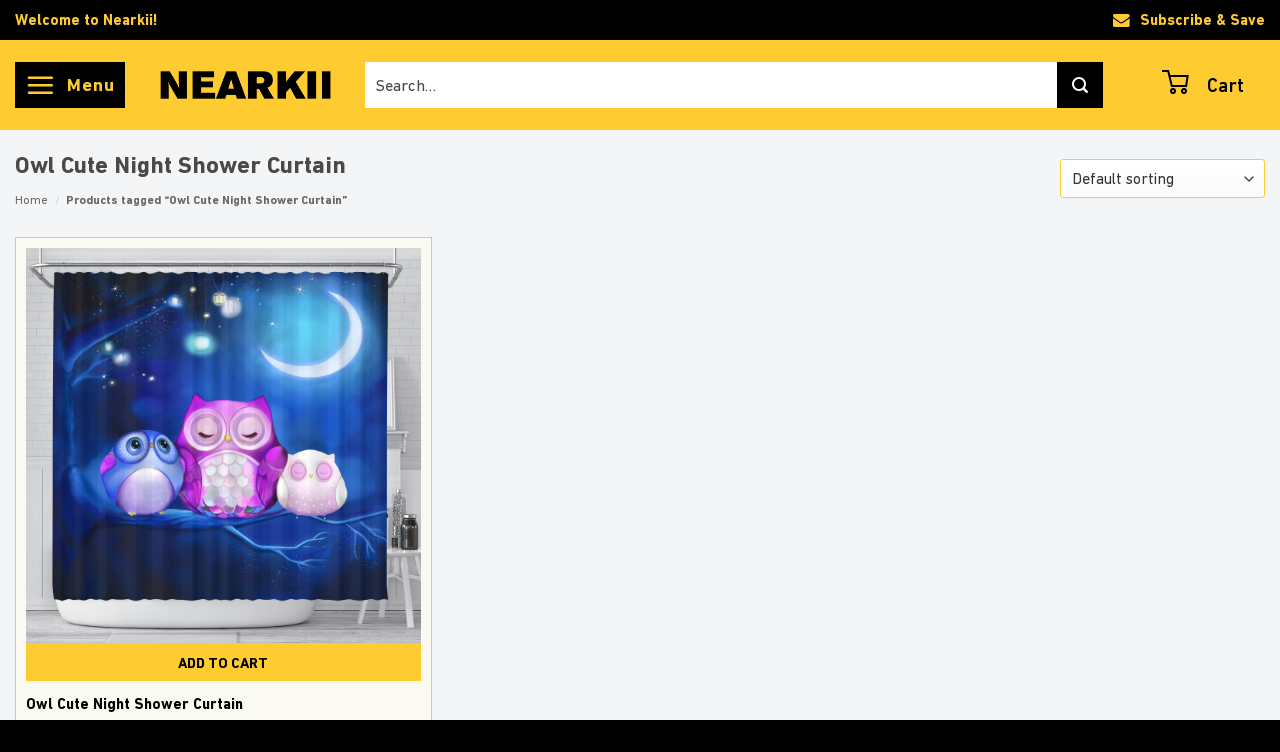

--- FILE ---
content_type: text/html; charset=utf-8
request_url: https://www.google.com/recaptcha/api2/anchor?ar=1&k=6Lfa9DMeAAAAAI4fO9TTX9ayYl0f9xqQ0B8PBeoA&co=aHR0cHM6Ly9uZWFya2lpLm5ldDo0NDM.&hl=en&v=PoyoqOPhxBO7pBk68S4YbpHZ&size=invisible&anchor-ms=20000&execute-ms=30000&cb=ki4xr5qwc1pk
body_size: 48588
content:
<!DOCTYPE HTML><html dir="ltr" lang="en"><head><meta http-equiv="Content-Type" content="text/html; charset=UTF-8">
<meta http-equiv="X-UA-Compatible" content="IE=edge">
<title>reCAPTCHA</title>
<style type="text/css">
/* cyrillic-ext */
@font-face {
  font-family: 'Roboto';
  font-style: normal;
  font-weight: 400;
  font-stretch: 100%;
  src: url(//fonts.gstatic.com/s/roboto/v48/KFO7CnqEu92Fr1ME7kSn66aGLdTylUAMa3GUBHMdazTgWw.woff2) format('woff2');
  unicode-range: U+0460-052F, U+1C80-1C8A, U+20B4, U+2DE0-2DFF, U+A640-A69F, U+FE2E-FE2F;
}
/* cyrillic */
@font-face {
  font-family: 'Roboto';
  font-style: normal;
  font-weight: 400;
  font-stretch: 100%;
  src: url(//fonts.gstatic.com/s/roboto/v48/KFO7CnqEu92Fr1ME7kSn66aGLdTylUAMa3iUBHMdazTgWw.woff2) format('woff2');
  unicode-range: U+0301, U+0400-045F, U+0490-0491, U+04B0-04B1, U+2116;
}
/* greek-ext */
@font-face {
  font-family: 'Roboto';
  font-style: normal;
  font-weight: 400;
  font-stretch: 100%;
  src: url(//fonts.gstatic.com/s/roboto/v48/KFO7CnqEu92Fr1ME7kSn66aGLdTylUAMa3CUBHMdazTgWw.woff2) format('woff2');
  unicode-range: U+1F00-1FFF;
}
/* greek */
@font-face {
  font-family: 'Roboto';
  font-style: normal;
  font-weight: 400;
  font-stretch: 100%;
  src: url(//fonts.gstatic.com/s/roboto/v48/KFO7CnqEu92Fr1ME7kSn66aGLdTylUAMa3-UBHMdazTgWw.woff2) format('woff2');
  unicode-range: U+0370-0377, U+037A-037F, U+0384-038A, U+038C, U+038E-03A1, U+03A3-03FF;
}
/* math */
@font-face {
  font-family: 'Roboto';
  font-style: normal;
  font-weight: 400;
  font-stretch: 100%;
  src: url(//fonts.gstatic.com/s/roboto/v48/KFO7CnqEu92Fr1ME7kSn66aGLdTylUAMawCUBHMdazTgWw.woff2) format('woff2');
  unicode-range: U+0302-0303, U+0305, U+0307-0308, U+0310, U+0312, U+0315, U+031A, U+0326-0327, U+032C, U+032F-0330, U+0332-0333, U+0338, U+033A, U+0346, U+034D, U+0391-03A1, U+03A3-03A9, U+03B1-03C9, U+03D1, U+03D5-03D6, U+03F0-03F1, U+03F4-03F5, U+2016-2017, U+2034-2038, U+203C, U+2040, U+2043, U+2047, U+2050, U+2057, U+205F, U+2070-2071, U+2074-208E, U+2090-209C, U+20D0-20DC, U+20E1, U+20E5-20EF, U+2100-2112, U+2114-2115, U+2117-2121, U+2123-214F, U+2190, U+2192, U+2194-21AE, U+21B0-21E5, U+21F1-21F2, U+21F4-2211, U+2213-2214, U+2216-22FF, U+2308-230B, U+2310, U+2319, U+231C-2321, U+2336-237A, U+237C, U+2395, U+239B-23B7, U+23D0, U+23DC-23E1, U+2474-2475, U+25AF, U+25B3, U+25B7, U+25BD, U+25C1, U+25CA, U+25CC, U+25FB, U+266D-266F, U+27C0-27FF, U+2900-2AFF, U+2B0E-2B11, U+2B30-2B4C, U+2BFE, U+3030, U+FF5B, U+FF5D, U+1D400-1D7FF, U+1EE00-1EEFF;
}
/* symbols */
@font-face {
  font-family: 'Roboto';
  font-style: normal;
  font-weight: 400;
  font-stretch: 100%;
  src: url(//fonts.gstatic.com/s/roboto/v48/KFO7CnqEu92Fr1ME7kSn66aGLdTylUAMaxKUBHMdazTgWw.woff2) format('woff2');
  unicode-range: U+0001-000C, U+000E-001F, U+007F-009F, U+20DD-20E0, U+20E2-20E4, U+2150-218F, U+2190, U+2192, U+2194-2199, U+21AF, U+21E6-21F0, U+21F3, U+2218-2219, U+2299, U+22C4-22C6, U+2300-243F, U+2440-244A, U+2460-24FF, U+25A0-27BF, U+2800-28FF, U+2921-2922, U+2981, U+29BF, U+29EB, U+2B00-2BFF, U+4DC0-4DFF, U+FFF9-FFFB, U+10140-1018E, U+10190-1019C, U+101A0, U+101D0-101FD, U+102E0-102FB, U+10E60-10E7E, U+1D2C0-1D2D3, U+1D2E0-1D37F, U+1F000-1F0FF, U+1F100-1F1AD, U+1F1E6-1F1FF, U+1F30D-1F30F, U+1F315, U+1F31C, U+1F31E, U+1F320-1F32C, U+1F336, U+1F378, U+1F37D, U+1F382, U+1F393-1F39F, U+1F3A7-1F3A8, U+1F3AC-1F3AF, U+1F3C2, U+1F3C4-1F3C6, U+1F3CA-1F3CE, U+1F3D4-1F3E0, U+1F3ED, U+1F3F1-1F3F3, U+1F3F5-1F3F7, U+1F408, U+1F415, U+1F41F, U+1F426, U+1F43F, U+1F441-1F442, U+1F444, U+1F446-1F449, U+1F44C-1F44E, U+1F453, U+1F46A, U+1F47D, U+1F4A3, U+1F4B0, U+1F4B3, U+1F4B9, U+1F4BB, U+1F4BF, U+1F4C8-1F4CB, U+1F4D6, U+1F4DA, U+1F4DF, U+1F4E3-1F4E6, U+1F4EA-1F4ED, U+1F4F7, U+1F4F9-1F4FB, U+1F4FD-1F4FE, U+1F503, U+1F507-1F50B, U+1F50D, U+1F512-1F513, U+1F53E-1F54A, U+1F54F-1F5FA, U+1F610, U+1F650-1F67F, U+1F687, U+1F68D, U+1F691, U+1F694, U+1F698, U+1F6AD, U+1F6B2, U+1F6B9-1F6BA, U+1F6BC, U+1F6C6-1F6CF, U+1F6D3-1F6D7, U+1F6E0-1F6EA, U+1F6F0-1F6F3, U+1F6F7-1F6FC, U+1F700-1F7FF, U+1F800-1F80B, U+1F810-1F847, U+1F850-1F859, U+1F860-1F887, U+1F890-1F8AD, U+1F8B0-1F8BB, U+1F8C0-1F8C1, U+1F900-1F90B, U+1F93B, U+1F946, U+1F984, U+1F996, U+1F9E9, U+1FA00-1FA6F, U+1FA70-1FA7C, U+1FA80-1FA89, U+1FA8F-1FAC6, U+1FACE-1FADC, U+1FADF-1FAE9, U+1FAF0-1FAF8, U+1FB00-1FBFF;
}
/* vietnamese */
@font-face {
  font-family: 'Roboto';
  font-style: normal;
  font-weight: 400;
  font-stretch: 100%;
  src: url(//fonts.gstatic.com/s/roboto/v48/KFO7CnqEu92Fr1ME7kSn66aGLdTylUAMa3OUBHMdazTgWw.woff2) format('woff2');
  unicode-range: U+0102-0103, U+0110-0111, U+0128-0129, U+0168-0169, U+01A0-01A1, U+01AF-01B0, U+0300-0301, U+0303-0304, U+0308-0309, U+0323, U+0329, U+1EA0-1EF9, U+20AB;
}
/* latin-ext */
@font-face {
  font-family: 'Roboto';
  font-style: normal;
  font-weight: 400;
  font-stretch: 100%;
  src: url(//fonts.gstatic.com/s/roboto/v48/KFO7CnqEu92Fr1ME7kSn66aGLdTylUAMa3KUBHMdazTgWw.woff2) format('woff2');
  unicode-range: U+0100-02BA, U+02BD-02C5, U+02C7-02CC, U+02CE-02D7, U+02DD-02FF, U+0304, U+0308, U+0329, U+1D00-1DBF, U+1E00-1E9F, U+1EF2-1EFF, U+2020, U+20A0-20AB, U+20AD-20C0, U+2113, U+2C60-2C7F, U+A720-A7FF;
}
/* latin */
@font-face {
  font-family: 'Roboto';
  font-style: normal;
  font-weight: 400;
  font-stretch: 100%;
  src: url(//fonts.gstatic.com/s/roboto/v48/KFO7CnqEu92Fr1ME7kSn66aGLdTylUAMa3yUBHMdazQ.woff2) format('woff2');
  unicode-range: U+0000-00FF, U+0131, U+0152-0153, U+02BB-02BC, U+02C6, U+02DA, U+02DC, U+0304, U+0308, U+0329, U+2000-206F, U+20AC, U+2122, U+2191, U+2193, U+2212, U+2215, U+FEFF, U+FFFD;
}
/* cyrillic-ext */
@font-face {
  font-family: 'Roboto';
  font-style: normal;
  font-weight: 500;
  font-stretch: 100%;
  src: url(//fonts.gstatic.com/s/roboto/v48/KFO7CnqEu92Fr1ME7kSn66aGLdTylUAMa3GUBHMdazTgWw.woff2) format('woff2');
  unicode-range: U+0460-052F, U+1C80-1C8A, U+20B4, U+2DE0-2DFF, U+A640-A69F, U+FE2E-FE2F;
}
/* cyrillic */
@font-face {
  font-family: 'Roboto';
  font-style: normal;
  font-weight: 500;
  font-stretch: 100%;
  src: url(//fonts.gstatic.com/s/roboto/v48/KFO7CnqEu92Fr1ME7kSn66aGLdTylUAMa3iUBHMdazTgWw.woff2) format('woff2');
  unicode-range: U+0301, U+0400-045F, U+0490-0491, U+04B0-04B1, U+2116;
}
/* greek-ext */
@font-face {
  font-family: 'Roboto';
  font-style: normal;
  font-weight: 500;
  font-stretch: 100%;
  src: url(//fonts.gstatic.com/s/roboto/v48/KFO7CnqEu92Fr1ME7kSn66aGLdTylUAMa3CUBHMdazTgWw.woff2) format('woff2');
  unicode-range: U+1F00-1FFF;
}
/* greek */
@font-face {
  font-family: 'Roboto';
  font-style: normal;
  font-weight: 500;
  font-stretch: 100%;
  src: url(//fonts.gstatic.com/s/roboto/v48/KFO7CnqEu92Fr1ME7kSn66aGLdTylUAMa3-UBHMdazTgWw.woff2) format('woff2');
  unicode-range: U+0370-0377, U+037A-037F, U+0384-038A, U+038C, U+038E-03A1, U+03A3-03FF;
}
/* math */
@font-face {
  font-family: 'Roboto';
  font-style: normal;
  font-weight: 500;
  font-stretch: 100%;
  src: url(//fonts.gstatic.com/s/roboto/v48/KFO7CnqEu92Fr1ME7kSn66aGLdTylUAMawCUBHMdazTgWw.woff2) format('woff2');
  unicode-range: U+0302-0303, U+0305, U+0307-0308, U+0310, U+0312, U+0315, U+031A, U+0326-0327, U+032C, U+032F-0330, U+0332-0333, U+0338, U+033A, U+0346, U+034D, U+0391-03A1, U+03A3-03A9, U+03B1-03C9, U+03D1, U+03D5-03D6, U+03F0-03F1, U+03F4-03F5, U+2016-2017, U+2034-2038, U+203C, U+2040, U+2043, U+2047, U+2050, U+2057, U+205F, U+2070-2071, U+2074-208E, U+2090-209C, U+20D0-20DC, U+20E1, U+20E5-20EF, U+2100-2112, U+2114-2115, U+2117-2121, U+2123-214F, U+2190, U+2192, U+2194-21AE, U+21B0-21E5, U+21F1-21F2, U+21F4-2211, U+2213-2214, U+2216-22FF, U+2308-230B, U+2310, U+2319, U+231C-2321, U+2336-237A, U+237C, U+2395, U+239B-23B7, U+23D0, U+23DC-23E1, U+2474-2475, U+25AF, U+25B3, U+25B7, U+25BD, U+25C1, U+25CA, U+25CC, U+25FB, U+266D-266F, U+27C0-27FF, U+2900-2AFF, U+2B0E-2B11, U+2B30-2B4C, U+2BFE, U+3030, U+FF5B, U+FF5D, U+1D400-1D7FF, U+1EE00-1EEFF;
}
/* symbols */
@font-face {
  font-family: 'Roboto';
  font-style: normal;
  font-weight: 500;
  font-stretch: 100%;
  src: url(//fonts.gstatic.com/s/roboto/v48/KFO7CnqEu92Fr1ME7kSn66aGLdTylUAMaxKUBHMdazTgWw.woff2) format('woff2');
  unicode-range: U+0001-000C, U+000E-001F, U+007F-009F, U+20DD-20E0, U+20E2-20E4, U+2150-218F, U+2190, U+2192, U+2194-2199, U+21AF, U+21E6-21F0, U+21F3, U+2218-2219, U+2299, U+22C4-22C6, U+2300-243F, U+2440-244A, U+2460-24FF, U+25A0-27BF, U+2800-28FF, U+2921-2922, U+2981, U+29BF, U+29EB, U+2B00-2BFF, U+4DC0-4DFF, U+FFF9-FFFB, U+10140-1018E, U+10190-1019C, U+101A0, U+101D0-101FD, U+102E0-102FB, U+10E60-10E7E, U+1D2C0-1D2D3, U+1D2E0-1D37F, U+1F000-1F0FF, U+1F100-1F1AD, U+1F1E6-1F1FF, U+1F30D-1F30F, U+1F315, U+1F31C, U+1F31E, U+1F320-1F32C, U+1F336, U+1F378, U+1F37D, U+1F382, U+1F393-1F39F, U+1F3A7-1F3A8, U+1F3AC-1F3AF, U+1F3C2, U+1F3C4-1F3C6, U+1F3CA-1F3CE, U+1F3D4-1F3E0, U+1F3ED, U+1F3F1-1F3F3, U+1F3F5-1F3F7, U+1F408, U+1F415, U+1F41F, U+1F426, U+1F43F, U+1F441-1F442, U+1F444, U+1F446-1F449, U+1F44C-1F44E, U+1F453, U+1F46A, U+1F47D, U+1F4A3, U+1F4B0, U+1F4B3, U+1F4B9, U+1F4BB, U+1F4BF, U+1F4C8-1F4CB, U+1F4D6, U+1F4DA, U+1F4DF, U+1F4E3-1F4E6, U+1F4EA-1F4ED, U+1F4F7, U+1F4F9-1F4FB, U+1F4FD-1F4FE, U+1F503, U+1F507-1F50B, U+1F50D, U+1F512-1F513, U+1F53E-1F54A, U+1F54F-1F5FA, U+1F610, U+1F650-1F67F, U+1F687, U+1F68D, U+1F691, U+1F694, U+1F698, U+1F6AD, U+1F6B2, U+1F6B9-1F6BA, U+1F6BC, U+1F6C6-1F6CF, U+1F6D3-1F6D7, U+1F6E0-1F6EA, U+1F6F0-1F6F3, U+1F6F7-1F6FC, U+1F700-1F7FF, U+1F800-1F80B, U+1F810-1F847, U+1F850-1F859, U+1F860-1F887, U+1F890-1F8AD, U+1F8B0-1F8BB, U+1F8C0-1F8C1, U+1F900-1F90B, U+1F93B, U+1F946, U+1F984, U+1F996, U+1F9E9, U+1FA00-1FA6F, U+1FA70-1FA7C, U+1FA80-1FA89, U+1FA8F-1FAC6, U+1FACE-1FADC, U+1FADF-1FAE9, U+1FAF0-1FAF8, U+1FB00-1FBFF;
}
/* vietnamese */
@font-face {
  font-family: 'Roboto';
  font-style: normal;
  font-weight: 500;
  font-stretch: 100%;
  src: url(//fonts.gstatic.com/s/roboto/v48/KFO7CnqEu92Fr1ME7kSn66aGLdTylUAMa3OUBHMdazTgWw.woff2) format('woff2');
  unicode-range: U+0102-0103, U+0110-0111, U+0128-0129, U+0168-0169, U+01A0-01A1, U+01AF-01B0, U+0300-0301, U+0303-0304, U+0308-0309, U+0323, U+0329, U+1EA0-1EF9, U+20AB;
}
/* latin-ext */
@font-face {
  font-family: 'Roboto';
  font-style: normal;
  font-weight: 500;
  font-stretch: 100%;
  src: url(//fonts.gstatic.com/s/roboto/v48/KFO7CnqEu92Fr1ME7kSn66aGLdTylUAMa3KUBHMdazTgWw.woff2) format('woff2');
  unicode-range: U+0100-02BA, U+02BD-02C5, U+02C7-02CC, U+02CE-02D7, U+02DD-02FF, U+0304, U+0308, U+0329, U+1D00-1DBF, U+1E00-1E9F, U+1EF2-1EFF, U+2020, U+20A0-20AB, U+20AD-20C0, U+2113, U+2C60-2C7F, U+A720-A7FF;
}
/* latin */
@font-face {
  font-family: 'Roboto';
  font-style: normal;
  font-weight: 500;
  font-stretch: 100%;
  src: url(//fonts.gstatic.com/s/roboto/v48/KFO7CnqEu92Fr1ME7kSn66aGLdTylUAMa3yUBHMdazQ.woff2) format('woff2');
  unicode-range: U+0000-00FF, U+0131, U+0152-0153, U+02BB-02BC, U+02C6, U+02DA, U+02DC, U+0304, U+0308, U+0329, U+2000-206F, U+20AC, U+2122, U+2191, U+2193, U+2212, U+2215, U+FEFF, U+FFFD;
}
/* cyrillic-ext */
@font-face {
  font-family: 'Roboto';
  font-style: normal;
  font-weight: 900;
  font-stretch: 100%;
  src: url(//fonts.gstatic.com/s/roboto/v48/KFO7CnqEu92Fr1ME7kSn66aGLdTylUAMa3GUBHMdazTgWw.woff2) format('woff2');
  unicode-range: U+0460-052F, U+1C80-1C8A, U+20B4, U+2DE0-2DFF, U+A640-A69F, U+FE2E-FE2F;
}
/* cyrillic */
@font-face {
  font-family: 'Roboto';
  font-style: normal;
  font-weight: 900;
  font-stretch: 100%;
  src: url(//fonts.gstatic.com/s/roboto/v48/KFO7CnqEu92Fr1ME7kSn66aGLdTylUAMa3iUBHMdazTgWw.woff2) format('woff2');
  unicode-range: U+0301, U+0400-045F, U+0490-0491, U+04B0-04B1, U+2116;
}
/* greek-ext */
@font-face {
  font-family: 'Roboto';
  font-style: normal;
  font-weight: 900;
  font-stretch: 100%;
  src: url(//fonts.gstatic.com/s/roboto/v48/KFO7CnqEu92Fr1ME7kSn66aGLdTylUAMa3CUBHMdazTgWw.woff2) format('woff2');
  unicode-range: U+1F00-1FFF;
}
/* greek */
@font-face {
  font-family: 'Roboto';
  font-style: normal;
  font-weight: 900;
  font-stretch: 100%;
  src: url(//fonts.gstatic.com/s/roboto/v48/KFO7CnqEu92Fr1ME7kSn66aGLdTylUAMa3-UBHMdazTgWw.woff2) format('woff2');
  unicode-range: U+0370-0377, U+037A-037F, U+0384-038A, U+038C, U+038E-03A1, U+03A3-03FF;
}
/* math */
@font-face {
  font-family: 'Roboto';
  font-style: normal;
  font-weight: 900;
  font-stretch: 100%;
  src: url(//fonts.gstatic.com/s/roboto/v48/KFO7CnqEu92Fr1ME7kSn66aGLdTylUAMawCUBHMdazTgWw.woff2) format('woff2');
  unicode-range: U+0302-0303, U+0305, U+0307-0308, U+0310, U+0312, U+0315, U+031A, U+0326-0327, U+032C, U+032F-0330, U+0332-0333, U+0338, U+033A, U+0346, U+034D, U+0391-03A1, U+03A3-03A9, U+03B1-03C9, U+03D1, U+03D5-03D6, U+03F0-03F1, U+03F4-03F5, U+2016-2017, U+2034-2038, U+203C, U+2040, U+2043, U+2047, U+2050, U+2057, U+205F, U+2070-2071, U+2074-208E, U+2090-209C, U+20D0-20DC, U+20E1, U+20E5-20EF, U+2100-2112, U+2114-2115, U+2117-2121, U+2123-214F, U+2190, U+2192, U+2194-21AE, U+21B0-21E5, U+21F1-21F2, U+21F4-2211, U+2213-2214, U+2216-22FF, U+2308-230B, U+2310, U+2319, U+231C-2321, U+2336-237A, U+237C, U+2395, U+239B-23B7, U+23D0, U+23DC-23E1, U+2474-2475, U+25AF, U+25B3, U+25B7, U+25BD, U+25C1, U+25CA, U+25CC, U+25FB, U+266D-266F, U+27C0-27FF, U+2900-2AFF, U+2B0E-2B11, U+2B30-2B4C, U+2BFE, U+3030, U+FF5B, U+FF5D, U+1D400-1D7FF, U+1EE00-1EEFF;
}
/* symbols */
@font-face {
  font-family: 'Roboto';
  font-style: normal;
  font-weight: 900;
  font-stretch: 100%;
  src: url(//fonts.gstatic.com/s/roboto/v48/KFO7CnqEu92Fr1ME7kSn66aGLdTylUAMaxKUBHMdazTgWw.woff2) format('woff2');
  unicode-range: U+0001-000C, U+000E-001F, U+007F-009F, U+20DD-20E0, U+20E2-20E4, U+2150-218F, U+2190, U+2192, U+2194-2199, U+21AF, U+21E6-21F0, U+21F3, U+2218-2219, U+2299, U+22C4-22C6, U+2300-243F, U+2440-244A, U+2460-24FF, U+25A0-27BF, U+2800-28FF, U+2921-2922, U+2981, U+29BF, U+29EB, U+2B00-2BFF, U+4DC0-4DFF, U+FFF9-FFFB, U+10140-1018E, U+10190-1019C, U+101A0, U+101D0-101FD, U+102E0-102FB, U+10E60-10E7E, U+1D2C0-1D2D3, U+1D2E0-1D37F, U+1F000-1F0FF, U+1F100-1F1AD, U+1F1E6-1F1FF, U+1F30D-1F30F, U+1F315, U+1F31C, U+1F31E, U+1F320-1F32C, U+1F336, U+1F378, U+1F37D, U+1F382, U+1F393-1F39F, U+1F3A7-1F3A8, U+1F3AC-1F3AF, U+1F3C2, U+1F3C4-1F3C6, U+1F3CA-1F3CE, U+1F3D4-1F3E0, U+1F3ED, U+1F3F1-1F3F3, U+1F3F5-1F3F7, U+1F408, U+1F415, U+1F41F, U+1F426, U+1F43F, U+1F441-1F442, U+1F444, U+1F446-1F449, U+1F44C-1F44E, U+1F453, U+1F46A, U+1F47D, U+1F4A3, U+1F4B0, U+1F4B3, U+1F4B9, U+1F4BB, U+1F4BF, U+1F4C8-1F4CB, U+1F4D6, U+1F4DA, U+1F4DF, U+1F4E3-1F4E6, U+1F4EA-1F4ED, U+1F4F7, U+1F4F9-1F4FB, U+1F4FD-1F4FE, U+1F503, U+1F507-1F50B, U+1F50D, U+1F512-1F513, U+1F53E-1F54A, U+1F54F-1F5FA, U+1F610, U+1F650-1F67F, U+1F687, U+1F68D, U+1F691, U+1F694, U+1F698, U+1F6AD, U+1F6B2, U+1F6B9-1F6BA, U+1F6BC, U+1F6C6-1F6CF, U+1F6D3-1F6D7, U+1F6E0-1F6EA, U+1F6F0-1F6F3, U+1F6F7-1F6FC, U+1F700-1F7FF, U+1F800-1F80B, U+1F810-1F847, U+1F850-1F859, U+1F860-1F887, U+1F890-1F8AD, U+1F8B0-1F8BB, U+1F8C0-1F8C1, U+1F900-1F90B, U+1F93B, U+1F946, U+1F984, U+1F996, U+1F9E9, U+1FA00-1FA6F, U+1FA70-1FA7C, U+1FA80-1FA89, U+1FA8F-1FAC6, U+1FACE-1FADC, U+1FADF-1FAE9, U+1FAF0-1FAF8, U+1FB00-1FBFF;
}
/* vietnamese */
@font-face {
  font-family: 'Roboto';
  font-style: normal;
  font-weight: 900;
  font-stretch: 100%;
  src: url(//fonts.gstatic.com/s/roboto/v48/KFO7CnqEu92Fr1ME7kSn66aGLdTylUAMa3OUBHMdazTgWw.woff2) format('woff2');
  unicode-range: U+0102-0103, U+0110-0111, U+0128-0129, U+0168-0169, U+01A0-01A1, U+01AF-01B0, U+0300-0301, U+0303-0304, U+0308-0309, U+0323, U+0329, U+1EA0-1EF9, U+20AB;
}
/* latin-ext */
@font-face {
  font-family: 'Roboto';
  font-style: normal;
  font-weight: 900;
  font-stretch: 100%;
  src: url(//fonts.gstatic.com/s/roboto/v48/KFO7CnqEu92Fr1ME7kSn66aGLdTylUAMa3KUBHMdazTgWw.woff2) format('woff2');
  unicode-range: U+0100-02BA, U+02BD-02C5, U+02C7-02CC, U+02CE-02D7, U+02DD-02FF, U+0304, U+0308, U+0329, U+1D00-1DBF, U+1E00-1E9F, U+1EF2-1EFF, U+2020, U+20A0-20AB, U+20AD-20C0, U+2113, U+2C60-2C7F, U+A720-A7FF;
}
/* latin */
@font-face {
  font-family: 'Roboto';
  font-style: normal;
  font-weight: 900;
  font-stretch: 100%;
  src: url(//fonts.gstatic.com/s/roboto/v48/KFO7CnqEu92Fr1ME7kSn66aGLdTylUAMa3yUBHMdazQ.woff2) format('woff2');
  unicode-range: U+0000-00FF, U+0131, U+0152-0153, U+02BB-02BC, U+02C6, U+02DA, U+02DC, U+0304, U+0308, U+0329, U+2000-206F, U+20AC, U+2122, U+2191, U+2193, U+2212, U+2215, U+FEFF, U+FFFD;
}

</style>
<link rel="stylesheet" type="text/css" href="https://www.gstatic.com/recaptcha/releases/PoyoqOPhxBO7pBk68S4YbpHZ/styles__ltr.css">
<script nonce="Y1Tu-g_9vXgIlalKXcCVOw" type="text/javascript">window['__recaptcha_api'] = 'https://www.google.com/recaptcha/api2/';</script>
<script type="text/javascript" src="https://www.gstatic.com/recaptcha/releases/PoyoqOPhxBO7pBk68S4YbpHZ/recaptcha__en.js" nonce="Y1Tu-g_9vXgIlalKXcCVOw">
      
    </script></head>
<body><div id="rc-anchor-alert" class="rc-anchor-alert"></div>
<input type="hidden" id="recaptcha-token" value="[base64]">
<script type="text/javascript" nonce="Y1Tu-g_9vXgIlalKXcCVOw">
      recaptcha.anchor.Main.init("[\x22ainput\x22,[\x22bgdata\x22,\x22\x22,\[base64]/[base64]/[base64]/KE4oMTI0LHYsdi5HKSxMWihsLHYpKTpOKDEyNCx2LGwpLFYpLHYpLFQpKSxGKDE3MSx2KX0scjc9ZnVuY3Rpb24obCl7cmV0dXJuIGx9LEM9ZnVuY3Rpb24obCxWLHYpe04odixsLFYpLFZbYWtdPTI3OTZ9LG49ZnVuY3Rpb24obCxWKXtWLlg9KChWLlg/[base64]/[base64]/[base64]/[base64]/[base64]/[base64]/[base64]/[base64]/[base64]/[base64]/[base64]\\u003d\x22,\[base64]\x22,\[base64]/w64qw7Q6CSXCrBfDs0Mjw5HCiRpCC8OiwoEgwp5WGMKbw6zCq8OYPsK9wo3Dkg3CmgfCnDbDlsKAASUuwp5xWXINwpTDonohCBvCk8KhO8KXNW3DhsOER8OWaMKmQ2DDhiXCrMOMXUsmRcOQc8KRwrzDoX/Ds1IdwqrDhMO6V8Ohw53CsGPDicODw4HDlMKALsODwpHDoRRpw4ByI8KKw6PDmXdOc23DiCBnw6/CjsKEfMO1w5zDkcKACMK0w51hTMOhZcKqIcK7LWwgwplewqF+woRuwrPDhmRqwpxRQW/CvkwzwrHDsMOUGSAlf3FMWSLDhMOdwpnDoj58w4MgHzdjAnB0wok9W2c4IU0uIE/ChAtTw6nDpyTCncKrw53Cm0Z7LkYowpDDiEbCjsOrw6Zzw4Zdw7XDqsKKwoMvaALCh8K3woEfwoRnwp7Co8KGw4rDoVVXezRKw6xVL0ohVBPDtcKuwrtJcXdGcEk/wq3Cql7Dt2zDpBrCuC/DksKnXjo4w4vDug1Qw4XCi8OIMh/Dm8OHS8KbwpJnZsKYw7RFFg7DsH7DsEbDlEpmwqNhw7cCdcKxw6kdwrpBIiJIw7XCpj3DgkU/[base64]/DgVfCgcK3eE0FGAbDjsK9F8OIwo/DvcKSZADCnQXDsXxGw7LChsO6w7YXwrPCo37Dq3LDlg9ZR0YcE8KecMOPVsOnw7AkwrEJFjDDrGcSw61vB3/DsMO9wpRmRsK3wocoWVtGwqNVw4Y6dcOGfRjDiUUsfMOqBBAZWcKgwqgcw6vDgsOCWx3DmxzDkTLClcO5Mz/ChMOuw6vDtlXCnsOjwqPDiwtYw47ChsOmMRRYwqI8w5YRHR/DmlxLMcOWwqh8wp/Dmj91woN+Q8ORQMKhwqjCkcKRwoDCuWsswohRwrvCgMO+wpzDrW7Do8O2CMKlwoXCoTJCFmJlOyHCssKGwrhDw4FcwoUVHsKzCcKAwrPDjFDCvRcJw597N3vDi8KiwpFMTlR5G8KDwr4XesOjXh89w4Q3wrtTLg/CpsKSw6TCmcOqCzJsw6TCkMKOwrfDmSDDuUbDhEHCmcOjw4Bmw5I4wr7DnUjCqzwvwpoFTXfDtcKbMzrDjsO1DCHCmsOia8K0az/Di8Kow5DCrXIUCMO8w4jDuCofw6JxwrjDpR49w6ocaixMdMOsw4p2w7YCw5sNUEdPw6kbwptCZDoLD8K1w4LDhExrw6t5czc8Ym/DksKswrNUOMKZEMKrGcOpE8KKwpnCoQwBw7zCs8KwMsK7w4FDOsONCwVSUxdGwoRBwpRhEcO4B1bDhTIWD8ODw6HDhsKlw6gKKT/DtMOcZ3dLB8KIwoPCtMKtw57CncKbwqDDl8Onw5fCo0hjQ8K/wr0ke3sVw6rClRPDlcOgw6HDisOTfsKbwonCmsKFwq3Cq1tcwo0hWsOQwqlpwr16w77DhMOXLGfCpHjCpAJ4wrQSQMOkwrXDucKgVsK4w6DCssKUwq1/GDjCk8K0wonCusKORFvDhwBDwrbDjHB+w6vCgyzCvndAI0FfR8KNNXtpB0fDiVvDrMKlwqbChsKFV0fCnhLCth9mDCHCgMO6wqpTw7dlw618wrZyMyvCgkDDg8OtdMOTPsK7cDIpwr/CinQPw4/CgGjCuMOZV8OKPiLDlcODw63DicKUwpBSwpLCtsOqw6LDq1hRw6t9DV7CkMKnw6TCvcODKDcdZBFHwrp6e8OWwoYfEsKMwpPCssOkwoLDnsOww4ANw7DCpcOlw55Zw6hYworCvVNRfcKJPkdywr/[base64]/VzPCs8KVw4kWB8KMd8OWdDJyw6RuwqPCl2HCqMKyw43DucKyw7/DvRo0wpjCl1cawq3DocKNQsKiw63CkcK3VnfDhcKYYMK5DsKDw7pCC8OHQHvDgsKXJi3Dh8OTwo/DlsO0JsKOw67DpWbCmMObasKrwpM9IwjDv8O2GsOIwoRcwodIw4U5NsK1eVJawr9cw5ArTsKXw5HDiUUkcsOcVQB/wrXDl8ODwpcZw64Rw7ITwpvDj8KZY8OVPsOYw79XwonCglzCncO3LUpYZsOaOMKIe1BSeEPCjMOoTcKKw5wDAcKQwp1YwpNzwohPbcOWwr/DocKzw7MoEcKJY8OrUhrDnsO+wp7DnMKHwp3CsXxYWMK6wrzCt2gWw4zDoMKTHsOgw7vCg8OnY1hyw7zCoBYkwqDCi8KQek4WVMO7ZT/Dv8OuwpjDkQNROcKUDFjDmMKxdyEIW8O/a0MUw6LDo0Mtw5txCG/DlcKoworDl8OEw4DDm8Ona8OLw6HCiMKJdMO9w5TDgcKgw6LDg3YYBcOGwqbCu8Opw4UhORYsQsOxwp7DsDRxw45/w57DumlXwr/CmUzCi8K/w7XDs8OtwpvCi8KtfMOPBcKPZsOAw7Rxwotzw6Bew6vCl8OBw6sedcKkbXDCpCjCsF/DsMOZwrvCpW/ClsKDXhlbXi/CnDHDrMO4WMKIf3nCpcKmX3IsVMOTUFnCtsKZFsOaw7dvPXgRw53DnMKhwrHDnkE1w4DDgsKNN8O7C8OqQzfDlEZFfxzDoEXCrynDmgBQwppdJ8ORw7EEDcOCR8KAAMK6wpx2ORXDl8K+w5FYFsO0wq5hwqvCmDhww5/[base64]/[base64]/CkMKEDlEzwqQmwpHDr8OOwoY4CsO9fMKHw50ew595WcK8wr/CocOww7hlQ8OzTTrCnzbDq8K6eUrDlhhdA8KRwqMzw4zCosKnOy/CgAE4JcOMBsKnCBkWw6cuWsOwIMOEVcO1wq9swrpTecOQw5YlfwpSwq9MSMKNw51Ew7ROw5HCq0VgM8Ohwqs7w6YRw4rCgcOxwobCuMO1dsKZRztiw6Z4J8OWwqPCqRbCpMO1wp3CgcKXKxvCgjzCt8K3AMOnKlFdC10QwpTDpMOsw7kJwqNPw5pow6hADF5/GkknwpnCvG1eAMOXwqbDosKWeyvDtMKwSBUZwoxNccOkwqTCk8Kjw5JfBT4hwqhXJsOrIx3Cn8KvwpUPwo3DicOJOcKSKsONUcOxO8Kzw6LDncO7w77DgzfCkMOST8ONwpg/[base64]/DlsKROsOHw5Fpw4Qlw7dZKsOlw6/DnMKMw5HChMOYw7pzCMOCbDrCoikwwpwdw6VWWcKhKyFzFwrCtsK3ZSt9JUtjwoUowoTCgRnCknNgwrY4bcOQXMK0wqxySMOQOj0ewpvCtMKGWsOewo3DgE1UQMKIw4HCosOeYjTDpMOeAMOEw4DDvMKPJsKefsOYwpvDuV8qw6AzwpPDqEJtcMKfFHVMw7nCpw/CuMOHYMO1YsOiw5PClcO0S8KswrzDr8ORwpUJXnMJwo/CvsOuw6pGQsOjd8O9wrFlZcKTwp1+w6bCpcOIUsOVw7rDgsKWIFPDjgnDmsKkw4bCu8O2YFVWacOmUMODw7V4wqhmVmYAJ20twovCiU/CvcKefwrCllbCmkltWXrDow5CLsK0WcOxREjCnFPDgMKGwqRGwp4PCDjCn8Kqw5YzX2XDoi7DnHdlFMO6w5zCnzpuw6PDg8OkIEYfw6nCmcOXZlHCqkMxw6FjKMKVXMKfwpHDk3fDqcOxwpfCocKPw6FqYMO/wrzDsjkMw53CicO7VDTCgzoeMg/Dg1bDlMOow5VqcmTDpjXCq8OawrBAwp7DiibDjCUFwpbCpCTCg8O9HkB5H2jCnxnDoMO7wrjDs8KgbGnCrUbDhcOgFMO7w4fCgz1hw6MOEMKkRCVWUcOMw7guw7LDj0x6SsKABDJ0w6/Dt8KEwqvDs8Krw53ChcKdw642PsKXwqFXwrbChMKnFlsPw7TDiMK/[base64]/[base64]/[base64]/[base64]/Cn8KAJcKwwrnChmR/[base64]/CisKVGBE1w4/CrQPCqx18wrQcw5LCrVYfYB45wpHCn8KuLMK7PDfCq3bDvsK8wobDrngYesKEQy/DlEDCncKuwr8kVWzDrsKnTkcfWgnChMOIwpotwpHDjsK8w6/DrsOBwrPDoHDDh2UKXFxpw5vDuMOdCznDn8OswoRiwpfCm8Kbwo/Ci8Oqw4/[base64]/XMKQJ33Dln7CvsOHw7sPbcKdTTo2XsKHw7LCmCnDmcKxCMOGwrfDuMKBwpwFYTDCqnLDjiEGw4BiwrDDi8KQw7jCusKpw5DDkAdyWcKJeEwafX/[base64]/DkAPDi8KyURZ6w65+w6Rxw6NPw7bCncOaQMOyw6HDmsOSSjQZwq4mwrsxKcOLIVdIwpQSwp/CmMOMOihiMsOrwpnDuMOFw6rCrhYpCsOmV8KFeSNgS2nCpAsfw5XDicONwrrCusKww6fDt8KSwoMVwr7DrDwswoI+NQlSA8KPwpPDnQTCpAPCqQlPw5/Ci8O3IRzCuWBLbUrCkGHCo1dEwqVhw4DDpcKpw5rDt0/DuMKKw6jCnMOcw7JgEcOEJ8OWEWRwGDgmH8K7wo9Qwr97woguwqYrwqtNw7Iow7/DssOeBTNmwqxpRSjDq8KDFcKmwqzCt8KwHcOvFB/DrhTCoMKceyjCsMK0w6jCt8OAbMKbZcOpYcOGThTDk8KbSh8zwpBZM8KVw6QpwqzDisKgMzhVwp44aMOhTsKmCRDDo0XDjsKJL8O8fsOweMKAYTtiw4kzwokPwrxZcMOhw7TCsWXDusONw5jCjcKSw5bCkMKqw4fCncOSw5/DhBtFUFVoLsKrwr42OG3CmwjCuzfCl8K0OcKdw447VsKECsKZc8KQdWlzLcOrAk1UMiPCmSjCoRI2NMODw5nCq8OSw6wgHTbDrAc4wojDsA/Cgxp9w77DgMKOFgHCnlTCvsOiOUjDrXDCr8KzEcOQX8K2w77DpsKZwrVmw5zCgcOoXz/CnRXChUPCs0N8w5fDnmglY3YDD8KXOsKSw6HCpcKsJMOswqkSAcOywrXDvsKJw5LDnMK9w4TCnzHCmSfCk0l8OHfDnDDCvx3Ck8O7M8KIWUstBWHClMOwHW7DssO8w53DtcOiDRAewpXDqj7DpcKFw6BHwoJpLcK/K8OndsKeYnTCgUPCrMKtIl9gw6oow790wpXDh3g5eBU+E8OpwrN+ajDCocKAecOhEcKww5NBw4jDlw7ChkvCpXvDhsKHDcObCVliGC0aVsKRDMOeKcOzIlk6w47Cq2jDn8O9dMKwwrzDp8ODwrdsSsKFwp/CnwzCqMKTwoXCjA5pwrtYw7PCrMKdw67Cmm/DvwYlw7HCgcKcw5wOwr3DiixUwpDCsG1bHsOHL8Olw6dCw7l0w7LCv8OaWilfw7N3w53Cj3jDuHPDg0zDu0Qdw4E4TsKRW33DqAsHZ1ovQsKiwrDCszxSw4PDjMOLw5HDiFt+f30Vw73DimzDgVg/[base64]/DvRgLw5nDrAfDn0HCusOIVF14wo7Dn0PDhDvCgMKvTyoBecKvw5JULRDDocOww5fCn8OIdsOlwoI/Pg04S3bClz/CkMOOCsKUfEzCqHxRSsKkw49yw4JWwrXCnMOuwpfCnMOAMsOUfQ/DpsOEwpLDugdmwrIwccKow7hxVcO6Kw7Dm0jDoTNYScKTT1DDnMK+wozCjT3DkiTChcKLGGllwrPDgyTCjU/DtzZYdsOXdsOkPmjDgcKqwpTDqsKqUwTCvHsUAMKWJsOXwokhw6vCp8KFb8KOwrHDjjzCujDClHU/CsKhUXEew5XChF1pTsO7w6XChFnDqAQ8wo1tw6cfFVLCpGzDjU7Dhi/[base64]/Clxk0wpFhwqUUwp89woBJE8OSB08vXUnChsKEwrRiw6JzIcOxwoZ/w73DlFnCkcKiZ8KiwrfDgsOpPcKFw4nCmcOCfMKLbsKqw6zCg8OHw5kxwoQNwoHCvC5nwp7CjFfDtsKjwrsOw6/CicOCTFHCj8OhDS3DqnXCosKDNyPClMOOw6jDsUMwwptyw75QF8KoDXVSYC4qw6x9wrvCqwogVsOvTMKSb8OXw67CucOWDBnCiMOrRMKMGMKuwqYow6R3w6/CucO6w6wOwqHDjsKQwoExwrbCtBXCiTIEwqg/wo9aw4/DgypYYMKkw7bDtcObZ1YIcMKWw7V/woPCiHUiwonChsOuwqTCgcKDwoHCosKFTMKkwqFcw4Ygwq0AwqnCoSkSw5fCrR3DqHPDvwgJbMOdwpAdw7sND8Oiw5HDk8KzahnCkQkVdyLCksOVO8K3woHDpxPCiWdIYcKKw51Yw5pcHRE/w4/DpsKQfsOeS8K6wrtVwqvDgU/DoMKuOhDDgQbDrsOcw4NyMRDChk8GwoIzw611FlPDtMOkw5w/NzLCuMKFTzTDvlEKwqLCqibCp0LDhisowofDoSvCvwMiVk5Sw7DCqiXClsK/fyBCSMOpXkHCjcO/wrbDszLCoMOyfkxsw6lwwrV+fwvCvgTDvcOKw6wlw4fDmkrDklskwrXDpFpbGEhjwow3wq/Cs8K2w6UJwoRZS8O5KVoielFFbEfCncKXw5YpwosDw5jDkMODHMKgX8ONGSHCnzLDoMOPeisHP1pWw4J4E07DrsKsbMOsw7DDt23DjsKnwqPDoMOQworDpSTDmsKidkrDl8KgwpXDrsK6w5TDuMO1JFTCoXDDi8ORw4HCusO/esK4w5vDmH8SHD0ZZcOrdX57E8OtRMOSC0Jzwp/CrMOmasKifUUYwrLDoFYCwqkAGcKawqjCjl8Nw60DIMKyw5fCjcOiw4jDkcK7UcKfeTIRFiLDucOsw4ROwpJoSGAsw6HDsWHDksKowo/DtMOEwrvCm8OmwrIJfsKZZlzCsRHDnsKEwp4/G8O8K0zCi3TDtMOVw6HDhMKwfDjCksKvOCPCuGssW8OTwrbDoMKPw5UtZ0hUNWzCqMKbw4YFXcO+RgnDpsKjTk3Cr8OwwqN5SMKAFcKiVcOdJsKRwrl/woLCnD8awrlvw5/DhApqwo/[base64]/DuE43chZZBzV5wqXDigRZUilEbMO7w5Yiw4DDlsOPfcO9w6VdIcKyEcKWdVpxw7bDnA3DtsKRwpvCgXbDuQvDqio1RzwjVQEyVsKrwplowogFPjkWw6HClQFCw6/[base64]/M8KswovCksKBw63CsA7CjFQlMho+c2stw4TDhCFZeAfCvCcewojDj8O6wqxFSsOCwrfDn24UKsKiNQjClEDCu04FwpfCgsO8NBVawprDkjLCosO2C8Kfw5wRw6Ecw40IT8OUNcKZw77CqsK6LyhQw7bDjMKWw5YTecOOw7/ClQ/CrMKFw7w0w67DgcKTwqPCl8KJw6HDu8K/w655w5PDgcOhQUASVsK5wp3DksKxwooDMGBuwr1SHx7CpgDDgcKLwovCi8KmCMKtCDfDsk0Bwqw5w4Jiwo3CrjrDiMO9PBLDhXjCvcK2wqHDo0XDh2fCgMKrw71mblPCsjI8w6tcw61jwoZgFMOyUl4Qw6fDn8K9w6PCnn/ClBbDrjrCk2DDo0d3d8OUK2FgH8KewpjDsyUUw4fChDLCtsOVCsOjcmvDi8Klwr/CmwfCmUUFw5rCo15SZ3AQwroNKcObIMKVw5DCg1jDmmLClMKpdsK3SDQPYEETw6HCusOGw6TCgUEdXDTCjkU/KsKDagcvdwTCjWTDoi4AwooZwpUyesOuwpBTw6c6wqx+WsOPfm8TPFLCjF7CgGg7QTlkW0fDocOpw44pw4PDocO2w7lIwrfCnMKVOi9CwoLCi1fDtkxyLMO1ZMKrw4fDmcKkwpXDrcONaXjCm8OmWy/Cuw9yYjAzwrJ0wo4aw43CrsKMwpDCksKiwqM6Rg7Dk0Ysw6zCq8KmUjprw6Riw75cw4jCk8KJw67CrsO/[base64]/DqMOUTBltw7/DvsO9wrvCmmjCtANSwppZa8ObfMOxwrjCq8KAwpzCql3Cp8OsU8KBIMKUwobDvmUURWEoB8KybcKuO8KDwp/CkcONw40Iw4B+w43CllAkwpbCt0bDl13Co0TCtEo9w6XDjMKuOcKcwotNVx4UwoTChsO8NgnCnHVuwqAdw7RdC8KnfWh1dcOpBzrDrzJDwpw1w5XDqMObe8K0EsOawp8qw4XClMKDPMKbcMK9EMKsKFt5wq/Ci8KEdg7CgW3Cv8K0AnkrThgiWx/CrsO1GMOFw7laTcOkw4h/QXrDoiPCsGvCoH7CsMKyWRfDucO3QcKAw6I/dMKtIk/[base64]/[base64]/DpcKdWWxCwrh/Q28Zw4PDkcKkwr0lwoUkwqBxwp7Co0gLWHLDkXgDP8K7IcKRwofCvBXCsTzCgw4BC8O1wqgoVGDCj8OewqzDmnXCk8OIwpTDshxNXXvDmB/CgcKywocrwpLCp19cw6/DvUMqwpvDnkIabsK/Z8KPfcKDwpZLwqrDpsO/bSXDkgfDq23CmVrDqh/DgW7Cg1TCq8KVRcORIcOeDcOdQmLCk1d/wpzCpDQ2FEszBCLDqz7CoEDCkMOJak9vwrhRwpVdw5nDu8KFe1smw4LCjsKQwofDp8KLwpvDqMO/d37CnDwQDMOIwobDrUcrwoFfZXLCjSduw4jCoMKJZiTDu8KiesOGw5HDtxUmLMOFwrrChR5vH8Ovw6dfw6J1w6nDhCrDqTIpCMO/wrsgw68Lw7M8fMOOVDjDgcKVw6sQWMKjf8KMLmDDmMKbKz8dw6M8w7XCjsKRWA/DjcOJRsOYOMKnf8OsZcK/NMOJwq7ClhNqwo9XUcONG8Olw4lkw5VtXMO8fcKuYcKuA8KBw6UHGmrCrn7DlMOgwqXDscOaY8Kgw6DDtMKNw79iBcK3BMOZw4EYw75vwpVQwoRUwq3DisKqw5nDmxshGsKpA8O8wp4Two/CtcOiw40bW3xvw4nDjn1eUinCuWMmMMKIw6YCwpTCijZuw7zDqm/CisO4wqzDjcOiw7/Ch8Oswq1kQMKVIRrCjsOqOsKoXcKkwpQEworDvFc5wrTDoUxwwoXDqE19YxLCixTCtcKHwr3CtsOQw4sbTzZqw6rDv8K7dMOLwoUYwoPDocKww6DDjcKda8Ozw7jCsBoow5s6AxY3w7lxXcOcTihgw5Ipw77Cg30/wqfCj8KkH3IFWVTCi3bCl8O2worCmcKpwr0WIWpVwqbDhgnCucK+V1l0wqLCsMKVw7VCFFIrwr/Dt2LCqcONwooBRsOoRMKYw6bCtyjCrMOAwoZ+wrI+AMKvw6cTVcOLwoHCsMK8wpTCmG/Ds8KnwqkOwoBxwodSWsOCw7F3wrbCpwNaHmbDmMOxw5guQREdw4fDjhzCh8K9w7scw7jDkxnDsS1bGmDDt1fDnmIJFGbDvyjDlMK5wqnCmcKtw4lOWcOCf8OJw4/ClwjCr07CiD3DrBvDglfCtMO1wrlFwrJuw7ZWRTrCkMOgwo7Dp8O1w5/CplTDu8Kxw4F7JRQ8wqAnw6Y1FBjDiMO7wqohw4tQbzPDu8O6PMK1ZHl6woxJbRDCh8KPwpnDs8KedXbCnyXCn8OyfMKMOsKuw4/[base64]/w41YDsOQe8Ktw5Zlw57Dgj7CqcOEw7TCpSfDs8OxI2jCjMKcHMKANMO4w5bDgSs2BMKBwoPDvMK7NMKxwoMpw6fDiksmw4NETcKkwqXCgcKtc8OcWVfCjGoJJhpTZx/[base64]/DkMKLJ0vCjMKBN8Ovw5VEA1zCnRtybgjDp292w5dRwprDoGAfw4QFFMKQXk0REMOIw40WwoRSWkx/CMOsw4kqSMKsIMKQeMO0fRLCuMO/wrJ1w7PDiMOXw7TDqcOFUgXDmMKwDcOhFcKdD1fDmCTDvsOMw5vCssKxw6tAwqPDnMOzwrfCusOrB0A1JMOqwqwXwpfChU8nS2/[base64]/MB7DiC/Dl8K9woRowpUwQyTCoMKVAQV3YWxiEBTClEIuw4vDqMOGJcOwU8KjZwQKw4N0wqnDnMKPwpJILcKSwpxcRMOSw7Qnw4kTfQg3w4vCl8OjwrLCp8O/bcOww5MjwqTDpcO2wq5QwoIVwovDrFMQdj3DrMKbecKLw4RHVMO9VsKxJBHDncOrd2UlwoHCj8KtecO+IHXDikvCnsOXSsK/Q8O9WcOvw40ww5jDp3Raw40SV8O8w63DpcOzRwkkw73CocOmc8KYVkEmwoF/dMOfw4l5A8KjOcOVwr8VwrjCm38CJcKVEcKMD2/DgMO4WsOQw4bCjAACMWp3NEcpXFc8w73Dtn1/c8O5w7vDvsOgw7bDhsOcTcOjwofDnsOMw5/DggJ4bsKjaB7DqMOnw5cLwr7DqcOsJMKOYBrDni/Dhmtwwr7CksKdw7xDDUQMB8OpO3rCtsOlwobDmHhiecOSbCHDnHJ1w4TCm8KedDPDpG1rwpbCtwfCiylWOGrCgxMxKgIMMMK5wrHDnjbDsMKmWn8NwpJpwoPCiVgOGMOcNy/DuCc1w4/CsUs4T8OVw7vCuRsQVTHDscOBcx0wITfClGENwpdZw4xpZ1NOwr0+MsOtLsKqPSJBPXUMw6TDhMKHcW7DnnsMYyrCg1k5ScKbCsKXw700XkJxw4Qow6nCuBbCq8KSwq98TEfDjMKBXG/CsDUmw4JwTDZ1Fgh0woLDp8Ojw5vCqsKUw4jDiXrDnnJrHMO2wrNQTMK3Gh7CuiFRw5/CrMK3wq/[base64]/[base64]/DhMOaw5ZNw5XDgh/CnAAYaVFGwqp+wrTDosOewo8ewovCkTDDs8ObLMOlwqnDjsOYeEjDihfDqMK3woJwYCUhw64Ywrpvw7/CmVfDiw8UesOYWT8NwqDCkRzCucO1AcO2DsKzNMK4w5fDjcK+w5NjHRl9w4PDsMOCw4LDvcKAw5IMTMKTTcOfw5d1wqXDgibDo8Ksw4HCnEXDqVN/E1fDt8Kcw4kow4nDmHbCrcOXesKBHsK7w6fDnMOaw558woXCjTXCsMKQw7XCsGnCucOEF8OjGsOCUBfCpsKiTsK8NEp1wqMEw5XDj0/[base64]/Cp8Kxw7cXFcOwJ8OwLsO9DBB7a8Oew5XCh14iZsKdeFMwUgrCtm/Dk8KDS3Fhw4nCuH0+wp5rIArDpXg3wozDpyPDrHMESR18w5DCiRx8SMO2w6E5wrbDows9w4/CvRBYWsOFccKBOcOLV8OFU0/[base64]/CqMOZeT3CkTjDhMKAw55YMMOpWMKzCsKpABLDncO5S8OtHsOPGsKywpnClsO+Xi8qwpjCtMOcOBXCjcOGSsKMG8OZwo51wr08ecKjw6fDi8OUPcOFFQvDgxrCnsOmw6gOwp1fwopzw53CkwPCrVHDkmTCszjDusO7bcO7wp/Cu8OQwpPDksO6w4rDs1d5LcOmZizDuDoMwoXCgnNsw55EF0bCuzPCsi7CvsKHXcOmCMKAcMOZcBdNGC4+wqxyTcKFw7nChCElwoogw5/DgcKBZcKEw55Mw7rDgTXCsjkZByzDpGfCjwMZw5lkw4RWayHCosOMw5PCgsK6w5ISw7rDkcOPw79gwplcT8OyC8ObDsK/SMOsw77CqsOuw7bDkMKPAEA/fzcmw6bCscK5ClbCkGpOIcOBFsOYw5bCrMKIOcO1VMKwwojDv8OaworDkcOJLRlQw6BDwrw2HsOtKMOCSMOJw4B5FMKyOEnCpVvDncKiwrMRQFDCoibDncKbYsOndMO7CcOWw6BuXcOwURMSfQXDknTDtMKjw6FTEHjDpGVyWj05cQEsZsOCwrzCjMKqScOHSWILPX/Cu8OjW8O5PcKSwpo4BMOBwo9aRsK5woYVbjYXKCs3Uk1nUMOvFQrCt3/Cv1YJw5xww4LCjMOtNxErw6RKOMK6wqTCu8OFwqjCiMOVwqzCjMO+MMO0wqsYwpnCtVbDq8KNdMOcZcOJDQvDsxZcwqc3esOfwo/Dn0pTwpZGQsKjCT3DuMOqw6Bowq7Cg2YPw6XCuEZHw6DDtxstwr9gwrpKHzDClMOyBsKywpIUwonDqMKHw7rCtUzDjcKZQ8Ktw4rDkMKydsO5wqbCrUbDm8OUDwTDu1RbJ8Ofw5zCucO8DxZCw7ccwogsAyYmQ8OQwp3DucKPwq/CuVfCpMOzw69jHB7Co8KsZcKqwrrCkSo5wqzCp8OMwoQnJsOuwp0PXMKnJi3Do8OjflnDiXfDiXHDsCHCl8Oyw61Gw67DjEJeTScBw4rCn1fCg1QmI3khUcOudMKLMm3DpcKcYWI/d2LCj2vCjsKuw4EnwrvCjsK9wos2wqYxw47Ck1/DgMKGZgfCi33ChDQWw5fDq8OGwrtSWsK6w67DnVQhw5/CksK+woIvw7/[base64]/DpsKGKklvwq/[base64]/wr9SP0Rqw4wmBE3Dq2XDpxzDsMOSwrfCuWkvfn3Cgn41wpfCpsKfYntPFFTDmgoJaMKGwrnChF7CoTDCjMO8wrjDnAzCkU/CuMOvwpnDocKYYMORwoJoDUUOQ2/CokLCmHdTw5DDtMOUSiEnEcOZwrvCumjCmhVBwr7DjWx7TsK9AmrCgzHCoMKbL8OCPBLDvsOnM8K/E8Kgw4LDgCIwCyzDrXsrwo5OwoDDhcKma8KRMMOCH8O+w7PCjsOfwro8w4NQw63DgkTClBobVk5gw4g/[base64]/DhBDDvcO1wooow7EGwojDpFl9LGjCo3AEE8OuGXdEW8KiO8KlwqvCucOjw6DCn3EaSMKXwqjDgMO1Iy/[base64]/DgsKFwrBpLUg6DD9LwrnCvsKfwo3DlMKmecOkA8OFwpzDvMObWF9Pwq9Vw5VvTnFsw7rCpmLCpRROccOGw4BTJ2gBwpDChcKyAErDtm0PXz1/c8K1JsKowoXDksO1w4hAB8OQwoTDtsOKw7AQFVkJYcKbw4grd8KqHw3Ck0TDt3kxUsO4w5zDonIYcUE7wqPDkmkQwqjDilsYRF0ZAsO1Wgpbw4/CjU/CksKjdcKEw4bCn0Fuwpx+XlUUVj7Ci8Ouw5NUwpLDq8OZJXtnbsOFQ0TClXLDn8KBe1pqT2bCncKAfAFfXTsTw5hHw7nDlxjDq8OYBMO2PGbDs8OLHzHDi8KILTEfw7HCoXbDoMONwpPDgsKBwqobw7jDh8KVWxjDmkrDsngFw4UWwoLCnjliw6bCqB/CijFow4zDqiY5dcO1w7rCjGDDsjpdwp4Pw4jCt8KYw7p9EVtQBcKsCMKdBcKPwqZ+wrvDjcK5w6FBUSQdHsOMJgwmZSMiw4XCiD7CuGNjVTIAwp3Cj2VRw5nCq1dfwrnCgi/Dr8OQKcKuHw0Ow6bCpMOgwrbDlsO/wr/[base64]/[base64]/VV/DhcKXwpxEw63CscK6FsKUwrnDt2AXwp3DtMONw7dMDipHwrLCpcKESQ5CeErDmcKRwqPDpygiKsK9wpXCusO/wojDsMOZKg7DnzvDqMORFcKvw65YVhZ5ax/CuBlZwr/[base64]/CkcKaQsKgHUJ+dcKMw7VXwq/CsWZEwqjDjcOCwoIrwp0vw5HClCjDolzCpHLCk8KsWsKtaRdAwr/[base64]/Dv3IoIjzDpMKHcR9Ow6UGwpsow6LCqTRRwpbDlsKpdAQ4Ny5YwqYywpfDvlMWWcOUDytyw7jDoMOAXcO0YWTCisOUGsKJwpbDmMOeNhlbY1k2w4LCuA8xwq7CosO5worDh8OSEQTDvWpacFs3w6/[base64]/[base64]/BsOeeGFUwrRvw6gODVsBwrFjw5rCsxoSw71WcsOQwr/CkcO9woxFXMO5cl9kwqkQc8OWw6DDmATDsEMjOARHwrx7wrTDvcKGw67DqcKKwqfDmsKNYcK1wrPDv1oGAcKSTsKkwphyw4/Cv8OxclrDiMOoNwvCssO2V8OpLj99w6LCqibDiVDDu8Kfw43Di8K1XFdTAsOiw41KR2h6wqXDoz83MsKMw53Cu8OxAlvDlm94QzXDgRnCp8KUw5fDrjnCi8KAw7HCtWTCkhrDjkQpBcOMLmQyPVLDjy10L3I6wpnCksOWLHVPWznCnMOGwqIPI3YGVCXCq8Obwo/DisKnw4XCtFPDhMKWw4HCuFZ9wqPDosOlwpnCmMKzUGXCm8KZwoBrw4EiwpvDlMOgw4R2w6dSBCddCMOFSzPDogjCrcOvccO8FMKZw5DCh8OiJsOJw7xaHcO4N3LCoC0bwpYjVsOEVsKpMWcGw7kGFsK+Ez/[base64]/w5omw4Imw6HCncOvG8KYwp9Dw4/Dr1Emw55IcsOhwoI/XDxuw50qFMOtw5JmYcK6w6DDtcKWw7sZwqZvwqBiBjsCHMOEw7YhI8Kiw4LDhMKcwq8COcKhOEg7wrNkH8Kiw43Cs3McwpnDlj89wpEiw6/DhcOmwrHCvsKfw57DiktkwobCpmEwOgTDh8Ksw5EuT3MwHTTDlkXCvjFawrZgw6LDmnYDwoHCsR3DkHrCrsKSWgTDnUTDiwozWh/CsMOqZFxXw6XCuFrCmUnDs0o0woTDisOqw7LDhypew7sebMOJNsKxw4TChcOrcsO4R8ORwqjCsMK/KMK5EMOKGMO3wqTChsKMw5gxwozDvAEQw6BhwqU/w6U9wpbDuTjDuQPDosKawrfDj2URw7PDrcOQIDNEwofDtjnCqzHDvzjCr0QWw5AQwq4Aw5sXPhxyBXZwAcOKJMOWwpkQwpnCrFNNNzovw6nCv8O+McOfdWoCwqrDkcKGw53DvsOdwr0yw4bDm8OCesKxw4TCgMK9cBMEw6zCskDCoCDCi2vCs0/[base64]/[base64]/YsKrwoMUw4gdIsO4wqRRw4AOKBjCgzozwoMoXAHDnkxuGibDnQ3DgW9Uwqo/w7jDtX9uYMOmcsKbETbCrMOJwpXCk0BJwo7DjMOJCcOwMcKjWVcVwqfDm8K9GMKlw48Fwr0hwpXCqSHCrFMuSmcea8O7w6M2OcOuw6LCqsKjw7oyFSNTw7nDmyHCjMK0blp/[base64]/[base64]/aFPCocOXYcKtE8KtNkVbwqYpeWpmwpHDicKYw7tvQsKjX8OSDMKEw6PCpF7CrmFmw4TDqsKvw5fDvQXDnXAtw4l1ZEDCrnV8cMONw4phw4TDmcKLPgccH8OpPcOtwpDCgsKIw4rCr8OWNiHDmMKQX8KIw67Dkw3CpsKyB29UwoUUwo/Dp8K/[base64]/QsOKZlQVwrrCskE4w5g7wqI4wqnChSnCnsKeM8KiwoM0YT1VCcOtWcKnDi7CqmRNw5ZHendDwq/[base64]/[base64]/Dom7DtgxIOcOceH8ew4bDjwFrwrDDkAbCqX1MwonCqjExOzTDg0xDwo/[base64]/DhcOJSjfCqMKuw5B0w4zDj8K0w6TDnV3DuMO0w7B0DsK9FETDqcK5w57DowUiJ8O3w7Ikw4XDlShOw5rDj8KiwpHCn8Kfw4Mdw6fCq8OHwoVnDxhXU0Q+aAPCjDtOLlIFYBlUwrAsw7NydMOSw5oUOzzDnMO7HsK+wpozw6gnw5zCjsKuTTpLEGrDl3cZwpjDtic/w5zCn8O7TcKzbjTDk8OSQH3CrHUOXULDisOfw5Q+YsOrwqk8w49LwrNKw6zDocK3esOswqErwrEzWcONfMOfw7zDnsKEU1gPw6/DmWwnUxBdQcK1MyRxwpPCv1DCsVs8E8KIMsOiaiPDjBbCicO/w6bDn8O6w54Bf3/CqiclwqpsbUxWPcOYQk1EFVHCnhFYWAt2F38nfmgALTXDhgUHfcKIw78Qw4TCmcOrJsOQw5Exw4B6SFbCnsKCwplvPCXCkm00wrXDjsOaFMOgwotuKMKGwrXDv8OEw5HDtBLCvMKcw6N9bzXDgsK5ZsK4XMK/bylLPVluIivCqMKxw4XCvw3DpsO1w6RPXcOawrl+OcKNDsOuFMO1H3jDgA7CscOvHF3CmcKrWhBkUsKMD0teccKtRQTDncKKw5RUw73CkcKzwp0Uwowsw4vDhiXDlmrCjsKsIsK2VCnDlcKwEUnDq8KUNMOZwrU0w59ZKl09w6R6ChXCgMK6w5/DglNYwqpHbMKNJcO9NsKDw4weCVVAw6LDjMKXCMKhw7zCrsOCZkNKQsOQw7nDrsK3w4zCm8K9GmfCicORw5PCpkzDujDDkyYbeQ/Dr8OiwqgZIcKVw7wFM8OoYsOuw4Y9Ck/CixnDkGvDiWbDicO5JwjDgCogw6vDiBrCkcOXQ1J/w4/[base64]/CoxNuBcOeSsKpYw4Rw7bDgxdwRcK+w6s2wpoMwodiwpo2w7HCmsKdQMO0DsOZb19EwqJEw61qw5/DqXJ4H1/[base64]/CgmTCjXw0BcKcw4TDp8KHNiPDqnx/w7nDpMK5wqNGKnXDt8KpG8OUIsOrwo1UHh7DqMK3RTbDn8KGFn1QSsOCw7vChSTClsKPw4jCgSfCiToxw5bDncOIX8Kbw7/Ch8KFw7nCpBjDsA0DJ8OfFGXCqz3DvEU8K8OABCAYw71hLhBkDsOWwovCs8Ond8Kow5jCoEEKwpJ/[base64]/a8OkfVvCtMK5HF8owpN1w4bCklHCiVZuLRTClcKCMMKKwoYOZQp+ADEjYMKZw6RbJMO4PMKJXh9Dw77DiMKOwq8FH0HCox/Cu8KzbDx/SMKrFgHDnF7Cs3p+FT8sw6vCmMKkwpLCrUDDu8O3w5EVIsK6w6XCi0bCmMKidMKGw5xHF8KdwqzDjWnDuAHCksKXwrHChUfDmsKwQcODw67CiGsWIcKbwpVtQsOjWD1AWcKuw5IJwqdEw4XDuyQfw5zDvilZZVsnKcKyADNDS3TDnAFKVRkPCXI3OTDDvS/CrD/[base64]/Cjn/DpMOow6PCjl7Ch8K5w4Z1wqZcwq0RwqFUN8O9bGHChMOZdUtbBMKDw6p+T0wjw40AwpfDqElpJMOIwooHw5hzK8OtecKRw5fDssK6aGPCmz/CnkLDscK8KsOuwrEzFijCgkbCpsOJwrbCkMKXw4HCtHPDs8OXwoPDh8KXwrHCtsOnBcOUX04/FRDCqsOHw6fDqB1ReitSHsOhKBo8w63Dhj3Dh8OEwqPDp8O+wqDDgRzDilwBw7jCjgHCk0Qjw6LDiMKMfMKLw7bDiMOzw6cywppxw5zCiRp9w7lyw4UMYMKXwrzCtsOHcsKvw43DkT3CksO+w4jCoMK6KWzCj8O+wpo/[base64]/[base64]/CrFobwq7DpWrDi8OudxbChEgga8OnWsOJw5TCvCsGO8OzJ8O6w4d8SsOTfiYBZRTClwwBwrLDs8KAw4k/wowlFgd6BmbDhUbDqMOn\x22],null,[\x22conf\x22,null,\x226Lfa9DMeAAAAAI4fO9TTX9ayYl0f9xqQ0B8PBeoA\x22,0,null,null,null,1,[21,125,63,73,95,87,41,43,42,83,102,105,109,121],[1017145,246],0,null,null,null,null,0,null,0,null,700,1,null,0,\[base64]/76lBhnEnQkZnOKMAhk\\u003d\x22,0,0,null,null,1,null,0,0,null,null,null,0],\x22https://nearkii.net:443\x22,null,[3,1,1],null,null,null,1,3600,[\x22https://www.google.com/intl/en/policies/privacy/\x22,\x22https://www.google.com/intl/en/policies/terms/\x22],\x22TMRWMg2dXR4/6qZjNgsw0lL1zIoSF88RIncrQhfJ4LU\\u003d\x22,1,0,null,1,1768891882408,0,0,[130,123,74,85,102],null,[67,47,94,90,62],\x22RC-Ly0ilN9rhjYXVQ\x22,null,null,null,null,null,\x220dAFcWeA5XNwUIkSA_NjENhJbkeL-A3M92AURZ_aPeRmQmJHKDVuSJftMcwLRKZy4dHYWIi7RavwW2JnYXerub-9qKscAT_99i-Q\x22,1768974682407]");
    </script></body></html>

--- FILE ---
content_type: application/javascript
request_url: https://nearkii.net/wp-content/cache/min/1/wp-content/plugins/woocommerce-gateway-paypal-express-checkout/assets/js/wc-gateway-ppec-smart-payment-buttons.js?ver=1766211309
body_size: 1672
content:
(function($,window,document){'use strict';var paypal=wc_ppec_context.use_checkout_js?window.paypal:window.paypal_sdk;var showError=function(errorMessage,selector){var $container=$('.woocommerce-notices-wrapper, form.checkout');if(!$container||!$container.length){$(selector).prepend(errorMessage);return}else{$container=$container.first()}
$('.woocommerce-NoticeGroup-checkout, .woocommerce-error, .woocommerce-message').remove();$container.prepend('<div class="woocommerce-NoticeGroup woocommerce-NoticeGroup-checkout">'+errorMessage+'</div>');$container.find('.input-text, select, input:checkbox').trigger('validate').trigger('blur');var scrollElement=$('.woocommerce-NoticeGroup-checkout');if(!scrollElement.length){scrollElement=$container}
if($.scroll_to_notices){$.scroll_to_notices(scrollElement)}else{$('html, body').animate({scrollTop:($container.offset().top-100)},1000)}
$(document.body).trigger('checkout_error')}
var getFundingMethods=function(methods){if(!methods){return undefined}
var paypal_funding_methods=[];$.each(methods,function(index,method_name){var method=paypal.FUNDING[method_name.toUpperCase()];if(method){paypal_funding_methods.push(method)}});return paypal_funding_methods}
var renderCreditMessaging=function(buttonSelector){if('undefined'===typeof wc_ppec_context.credit_messaging||!wc_ppec_context.credit_messaging||'undefined'===typeof paypal.Messages){return}
if('undefined'!=typeof paypal.isFundingEligible&&!paypal.isFundingEligible(paypal.FUNDING.CREDIT)&&!paypal.isFundingEligible(paypal.FUNDING.PAYLATER)){return}
if(0===$(buttonSelector).length){return}
var messagingWrapper=$('<div id="woo-ppec-credit-messaging"></div>').prependTo(buttonSelector).get(0);paypal.Messages(wc_ppec_context.credit_messaging).render(messagingWrapper)}
var render=function(isMiniCart){var prefix=isMiniCart?'mini_cart_':'';var button_size=wc_ppec_context[prefix+'button_size'];var button_layout=wc_ppec_context[prefix+'button_layout'];var button_label=('undefined'!==wc_ppec_context[prefix+'button_label'])?wc_ppec_context[prefix+'button_label']:wc_ppec_context.button_label;var allowed=wc_ppec_context[prefix+'allowed_methods'];var disallowed=wc_ppec_context[prefix+'disallowed_methods'];var selector=isMiniCart?'#woo_pp_ec_button_mini_cart':'#woo_pp_ec_button_'+wc_ppec_context.page;var fromCheckout='checkout'===wc_ppec_context.page&&!isMiniCart;const return_url=wc_ppec_context.return_url;const cancel_url=wc_ppec_context.cancel_url;if(!$(selector).length||$(selector).children().length){return}
var button_args={env:wc_ppec_context.environment,locale:wc_ppec_context.locale,commit:fromCheckout,funding:{allowed:getFundingMethods(allowed),disallowed:getFundingMethods(disallowed),},style:{color:wc_ppec_context.button_color,shape:wc_ppec_context.button_shape,label:button_label,layout:button_layout,size:button_size,branding:!0,tagline:!1,},validate:function(actions){$('#woo_pp_ec_button_product').off('.legacy').on('enable',actions.enable).on('disable',actions.disable)},payment:function(){$('.woocommerce-error',selector).remove();return new Promise(function(resolve,reject){if('product'===wc_ppec_context.page&&!isMiniCart){window.wc_ppec_generate_cart(resolve)}else{resolve()}}).then(function(){var data=$(selector).closest('form').add($('<input type="hidden" name="nonce" /> ').attr('value',wc_ppec_context.start_checkout_nonce)).add($('<input type="hidden" name="from_checkout" /> ').attr('value',fromCheckout?'yes':'no')).serialize();var request_callback=function(response){if(!response.success){var messages=response.data?response.data.messages:response.messages;if('string'===typeof messages){showError(messages)}else{var messageItems=messages.map(function(message){return'<li>'+message+'</li>'}).join('');showError('<ul class="woocommerce-error" role="alert">'+messageItems+'</ul>',selector)}
return null}
return response.data.token};if(!wc_ppec_context.use_checkout_js){return fetch(wc_ppec_context.start_checkout_url,{method:'post',cache:'no-cache',credentials:'same-origin',headers:{'Content-Type':'application/x-www-form-urlencoded',},body:data}).then(function(response){return response.json()}).then(request_callback)}else{return paypal.request({method:'post',url:wc_ppec_context.start_checkout_url,body:data,}).then(request_callback)}})},onAuthorize:function(data,actions){if(fromCheckout){$('form.checkout').append($('<input type="hidden" name="paymentToken" /> ').attr('value',!wc_ppec_context.use_checkout_js?data.orderID:data.paymentToken)).append($('<input type="hidden" name="payerID" /> ').attr('value',data.payerID)).trigger('submit')}else{if(!wc_ppec_context.use_checkout_js){const query_args='?woo-paypal-return=true&token='+data.orderID+'&PayerID='+data.payerID;return actions.redirect(return_url+query_args)}
return actions.redirect()}},onCancel:function(data,actions){if(cancel_url&&'orderID' in data){const query_args='?woo-paypal-cancel=true&token='+data.orderID;return actions.redirect(cancel_url+query_args)}},onError:function(){jQuery(selector).empty();render()},};if(!wc_ppec_context.use_checkout_js){if(!isMiniCart){renderCreditMessaging(selector)}
Object.defineProperty(button_args,'createOrder',Object.getOwnPropertyDescriptor(button_args,'payment'));Object.defineProperty(button_args,'onApprove',Object.getOwnPropertyDescriptor(button_args,'onAuthorize'));delete button_args.style.size;$(selector).addClass('wc_ppec_'+button_size+'_payment_buttons');var args_to_remove=['env','locale','commit','funding','payment','onAuthorize'];args_to_remove.forEach(function(arg){delete button_args[arg]});var disabledFundingSources=getFundingMethods(disallowed);if('undefined'===typeof(disabledFundingSources)||!disabledFundingSources||0===disabledFundingSources.length){paypal.Buttons(button_args).render(selector)}else{paypal.getFundingSources().forEach(function(fundingSource){if(-1!==disabledFundingSources.indexOf(fundingSource)){return}
var buttonSettings={createOrder:button_args.createOrder,onApprove:button_args.onApprove,onError:button_args.onError,onCancel:button_args.onCancel,fundingSource:fundingSource,style:(paypal.FUNDING.PAYPAL===fundingSource)?button_args.style:{layout:button_args.style.layout,shape:button_args.style.shape}};var button=paypal.Buttons(buttonSettings);if(button.isEligible()){button.render(selector)}})}}else{paypal.Button.render(button_args,selector)}};if(wc_ppec_context.page){if('checkout'!==wc_ppec_context.page){render()}
$(document.body).on('updated_cart_totals updated_checkout',render.bind(this,!1))}
$(document.body).on('wc_fragments_loaded wc_fragments_refreshed',function(){var $button=$('.widget_shopping_cart #woo_pp_ec_button_mini_cart');if($button.length){$button.empty();render(!0)}})})(jQuery,window,document)